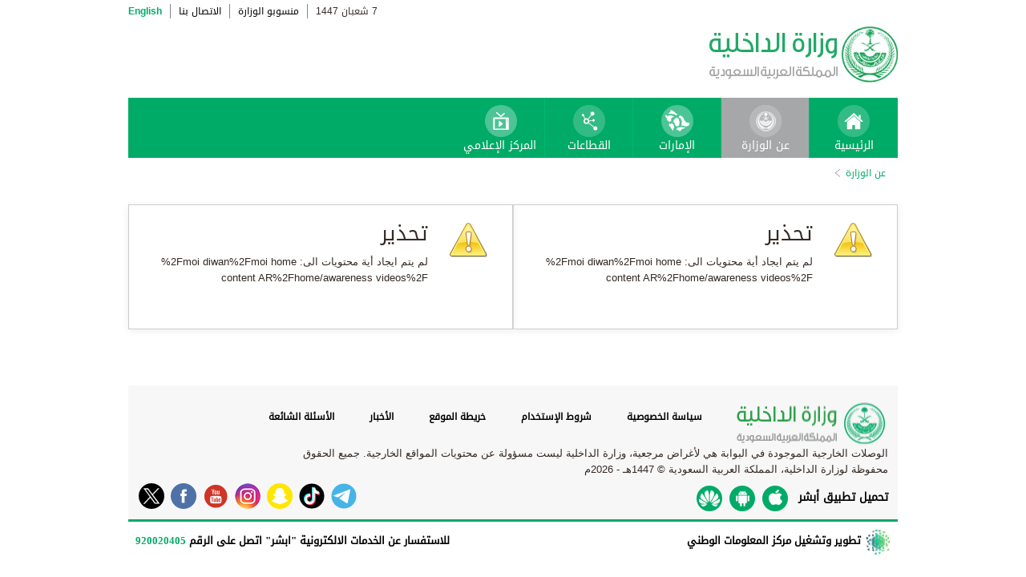

--- FILE ---
content_type: text/html; charset=UTF-8
request_url: https://www.moi.gov.sa/wps/portal/!ut/p/z0/fY5Pb4JAFMS_ChfO74EE5Lg2rVCtjZq0uhfyUtayZv8gu6IfXzTGU-1tZjKZ3wCHbYxxlkVJNkbYADfUy1_y0hpSg9_ytMIySYooiWefI_aKLH2b56scozJCWFMH78CHUr6cvhTFUMLFGJGVC_Y1-8ARrtPritwfDpwB_7HGi7OHzU0Y70LUVgaN1SK4RwF1ITZCtSEKTVJV7ti2tvNVLXZ0VL56IP_59RfyCqrlicwz5hCESCfqhBHOBb2shXWg-UT1-ptdAJBJHjk!/
body_size: 4052
content:
<!DOCTYPE html>
<html lang="ar">
<head>
<meta http-equiv="X-UA-Compatible" content="IE=edge">
<meta name="viewport" content="width=device-width, initial-scale=1, maximum-scale=1, minimum-scale=1">
<!--<link rel="dynamic-content" href="co:head">-->

<title>عن الوزارة</title>

<link rel="shortcut icon" type="image/x-icon" href="/portal/images/moifavicon.ico" />




<link rel="stylesheet" type="text/css" href="/portal/css/resposivedatatable/jquery.dataTables.css" />
<link rel="stylesheet" type="text/css" href="/portal/css/resposivedatatable/dataTables.responsive.css" />
<link rel="stylesheet" type="text/css" href="/portal/css/virtualPortals/slider.css?v=202401070859" />
<link rel="stylesheet" type="text/css" href="/portal/fontello/css/fontello.css" />
<link rel="stylesheet" type="text/css" href="/portal/css/menu-custom.css" />
<link rel="stylesheet" type="text/css" href="/portal/css/tabs.css" />
<link rel="stylesheet" type="text/css" href="/portal/css/base.css" />
<link rel="stylesheet" type="text/css" href="/portal/css/custom.css?v=202401070859" />
<link rel="stylesheet" type="text/css" href="/portal/css/eservices_style.css?v=202401070859" />
<link rel="stylesheet" type="text/css" href="/portal/js/jquery-ui/jquery-ui.min.css" />

<link rel="stylesheet" type="text/css" href="/portal/css/virtualPortals/style_arabic.css" />
<link rel="stylesheet" type="text/css" href="/portal/css/font_arabic.css" />

<script type="text/javascript" src="/portal/js/jquery.min.js"></script>

<script type="text/javascript" src="/portal/js/jquery-ui/jquery-ui.min.js"></script>


<script type="text/javascript" src="/portal/js/browserValidator.js"></script>
<script type="text/javascript" src="/portal/js/responsive-switch.js"></script>

<script type="text/javascript" src="/portal/js/jquery.sliderTabs.js?v=202401070859"></script>
<script type="text/javascript" src="/portal/js/jquery.slides.min.js"></script>
<script type="text/javascript" src="/portal/js/slidesjs.initialize.js"></script>
<script type="text/javascript" src="/portal/js/custom.js?v=202401070859"></script>
<script type="text/javascript" src="/portal/js/themeBuilder.js"></script>


<script type="text/javascript" src="/portal/js/resposivedatatable/dataTable.custom.ar.js"></script>

<script type="text/javascript" src="/portal/js/resposivedatatable/jquery.dataTables.min.js"></script>
<script type="text/javascript" src="/portal/js/resposivedatatable/dataTables.responsive.min.js"></script>

<link rel="stylesheet" type="text/css" href="/portal/css/flora.calendars.picker.css" />
<script type="text/javascript" src="/portal/portlet_resources/js/jquery.plugin.js"></script>
<script type="text/javascript" src="/portal/portlet_resources/js/jquery.calendars.js"></script>
<script type="text/javascript" src="/portal/portlet_resources/js/jquery.calendars.plus.js"></script>
<script type="text/javascript" src="/portal/portlet_resources/js/jquery.calendars.picker.js"></script>
<!-- <script type="text/javascript" src="/portal/portlet_resources/js/jquery.calendars.picker-ar.js"></script> -->
<!-- <script type="text/javascript" src="/portal/portlet_resources/js/jquery.calendars.julian.js"></script> -->
<script type="text/javascript" src="/portal/portlet_resources/js/jquery.calendars.islamic.js"></script>
<script type="text/javascript" src="/portal/portlet_resources/js/jquery.calendars.ummalqura.js"></script>
<script type="text/javascript" src="/portal/portlet_resources/js/jquery.calendars.imoi.initGregWithHijri.js"></script>
<script type="text/javascript" src="/portal/portlet_resources/js/jquery.calendars.imoi.initGregWithHijri.Single.js"></script>
<script type="text/javascript" src="/portal/js/virtualPortals/contentSlider.js"></script>



<script type="text/javascript" src="/portal/js/calendar_moi_dateConverter.js"></script>

<style id="antiClickjack">body{display:none !important;}</style>
<script type="text/javascript">
   if (self === top) {	   
       var antiClickjack = document.getElementById("antiClickjack");
       antiClickjack.parentNode.removeChild(antiClickjack);
   } else {
	   alert("Content not allowed in iframe");
   }
</script>
</head>
<body class="rtl">
	<div class="wrapper">
		
<div class="header-moi">		

		<script>
		document.write("");				
		var logoUrl = "/wps/vanityurl/ar/home";
		var logoPath = "/portal/images/logos_new/moi_logo_rtl.png";
		var logoname = "";
		if("" != "") {
			logoUrl = "/wps/vanityurl/ar/";					
			logoPath = "/portal/images/logos_new/logo__rtl.png";
			logoname = "";
		}
		document.write("");				
		var langSwitch = "/wps/portal/!ut/p/z0/[base64]/";
		langSwitch = langSwitch.replace("/","%2F");
		var dateEn = "26&nbsp;يناير&nbsp;2026";		
		var dateAr = getTodayHijriDate(2026,1,26,'ar');
			
		var loginUrl = "";
		if(logoname != "" && logoname == "gitex") {
			buildGitexTopLinksAr(langSwitch,dateEn,dateAr,logoUrl,logoPath,loginUrl);
		} else {
			buildPublicTopLinksAr(langSwitch,dateEn,dateAr,logoUrl,logoPath,loginUrl);
		} 
		</script>
			
</div>

































	
    











 



		
<!-- Mobile Navigation starts -->

<!-- Mobile Navigation ends -->




	<div class="mainnav">
		
			
			
				<script>
					document.write("");				
					var logoname = "";
					document.write("");
					if(logoname != "" && logoname == 'gitex'){
						
							
							var activeItem = 'عن الوزارة';
							buildGitexMenuAr(activeItem.toLowerCase());
						
							
							var activeItem = 'عن الوزارة';
							buildGitexMenuAr(activeItem.toLowerCase());
							
					} else {
						
							
							var activeItem = 'عن الوزارة';						
							buildPublicMenuAr(activeItem);
							
					}
				</script>
			
		
		
				
	</div>

 


	<div class="wpthemeCrumbTrail wpthemeLeft">
								
						<a href="?uri=nm:oid:Z6_0I44H142KO3AE0A6FL9R901IM2" class="cus-crumb-tail"><span lang="ar" dir="RTL">
						عن الوزارة</span></a>
					
					<span class="wpthemeCrumbTrailSeparator cus-crumb-tail">&gt;</span>
										
						<strong><span class="wpthemeSelected cus-crumb-tail" id="Z6_0I44H142KO3AE0A6FL9R901I10" lang="ar" dir="RTL"></span></strong>
					
	</div>
	<div class="container row">
			









<table class="layoutRow ibmDndRow component-container " cellpadding="0" cellspacing="0" role="presentation">
	<tr>

        
            

		<td valign="top" >
            









<table class="layoutColumn ibmDndColumn component-container id-Z7_0I44H142KO3AE0A6FL9R901I12 layoutNode" cellpadding="0" cellspacing="0" role="presentation">
	
	<tr>
		<td style="width:100%;" valign="top">
			<div class='component-control id-Z7_0I44H142KO3AE0A6FL9R901IH0' ><!--customSkin2-->



























<script type="text/javascript" src="/wps/PA_WCMLRingPortJSR286/js/error.js"></script>













<link rel="stylesheet" type="text/css" href="/wps/PA_WCMLRingPortJSR286/styles/error.css" />

<script type="text/javascript">                 
  ns_Z7_0I44H142KO3AE0A6FL9R901IH0_myFormErrorHdl = new FormErrorHdl('ns_Z7_0I44H142KO3AE0A6FL9R901IH0_', '');             
</script>


	
    
        
    
	


<div class="lrpError lrpErrorRtl">
		<div class="lrpErrorBox" style="width: auto;">
			<div class="lrpErrorContent" style="overflow: auto;">
				<img class="lrpIcon" src="/wps/PA_WCMLRingPortJSR286/images/iconWarningLarge.gif" alt="‏تحذير‏"
					title="‏تحذير‏" />

				<div class="lrpErrorForm">
					<h1 class="lrpHeading">
						‏تحذير‏
					</h1>
					<p>
						
							
							
								لم يتم ايجاد أية محتويات الى: ‭%2Fmoi diwan%2Fmoi home content AR%2Fhome/awareness videos%2F‭
								
								   
						        
							
						
					</p>
					<form method="" action="">
						<div class="lrpBtnContainer">
							 <span>
								
									
									&nbsp;
								 
							</span>
						</div>
					</form>
				</div> 
			</div> 
		</div> 
</div> </div>
		</td>
	</tr>
	 
</table>
		</td>

        
            

		<td valign="top" >
            









<table class="layoutColumn ibmDndColumn component-container id-Z7_0I44H142KO3AE0A6FL9R901I16 layoutNode" cellpadding="0" cellspacing="0" role="presentation">
	
	<tr>
		<td style="width:100%;" valign="top">
			<div class='component-control id-Z7_0I44H142KO3AE0A6FL9R901IH2' ><!--customSkin2-->



























<script type="text/javascript" src="/wps/PA_WCMLRingPortJSR286/js/error.js"></script>













<link rel="stylesheet" type="text/css" href="/wps/PA_WCMLRingPortJSR286/styles/error.css" />

<script type="text/javascript">                 
  ns_Z7_0I44H142KO3AE0A6FL9R901IH2_myFormErrorHdl = new FormErrorHdl('ns_Z7_0I44H142KO3AE0A6FL9R901IH2_', '');             
</script>


	
    
        
    
	


<div class="lrpError lrpErrorRtl">
		<div class="lrpErrorBox" style="width: auto;">
			<div class="lrpErrorContent" style="overflow: auto;">
				<img class="lrpIcon" src="/wps/PA_WCMLRingPortJSR286/images/iconWarningLarge.gif" alt="‏تحذير‏"
					title="‏تحذير‏" />

				<div class="lrpErrorForm">
					<h1 class="lrpHeading">
						‏تحذير‏
					</h1>
					<p>
						
							
							
								لم يتم ايجاد أية محتويات الى: ‭%2Fmoi diwan%2Fmoi home content AR%2Fhome/awareness videos%2F‭
								
								   
						        
							
						
					</p>
					<form method="" action="">
						<div class="lrpBtnContainer">
							 <span>
								
									
									&nbsp;
								 
							</span>
						</div>
					</form>
				</div> 
			</div> 
		</div> 
</div> </div>
		</td>
	</tr>
	 
</table>
		</td>

        
            

		<td valign="top" >
            









<table class="layoutColumn ibmDndColumn component-container id-Z7_0I44H142KO3AE0A6FL9R901I11 layoutNode" cellpadding="0" cellspacing="0" role="presentation">
	
	<tr>
		<td style="width:100%;" valign="top">
			<div class='component-control id-Z7_0I44H142KO3AE0A6FL9R901IH1' ><!--customSkin2-->








































    
    

    
    

    
    
    





    
    
        
            
            <style>
.right_content_sub
{
display:none;
}
</style>
<div class="right_content_sub">
      <div class="heading_news">آخر الأخبار</div>
        <div class="news_bullets">
<ul>
      
    <a href="/wps/portal/!ut/p/z0/[base64]!/">                  <li>
                  وكيل وزارة الداخلية ووكيل وزارة الداخلية بجمهورية العراق يرأسان الاجتماع الثاني للجنة تفعيل مذكرة التفاهم للتعاون الأمني
                </li>

           </a>
</ul><ul>
      
    <a href="/wps/portal/!ut/p/z0/[base64]!/">                  <li>
                  بناءً على توجيه سمو ولي العهد.. الأمير عبدالعزيز بن سعود يلتقي رئيس الجمهورية الجزائرية الديمقراطية الشعبية
                </li>

           </a>
</ul><ul>
      
    <a href="/wps/portal/!ut/p/z0/[base64]/">                  <li>
                  تنفيذ حكم القتل حداً بمنطقة الرياض
                </li>

           </a>
</ul><ul>
      
    <a href="/wps/portal/!ut/p/z0/[base64]/">                  <li>
                  تنفيذ حكم القتل تعزيراً بجانيين في منطقة الرياض
                </li>

           </a>
</ul><ul>
      
    <a href="/wps/portal/!ut/p/z0/[base64]/">                  <li>
                  تنفيذ حكم القتل تعزيراً بأحد الجناة بمنطقة مكة المكرمة
                </li>

           </a>
</ul></div>
</div>




 



        
        
    

    
        





        







    
 </div>
		</td>
	</tr>
	 
</table>
		</td>

        
        
	</tr>
</table></div>
		
<div class="footer row">

		<script>
			document.write("");		
			var logoname = "";
			var sectorName = "";
			document.write("");
			var dateEn = "26يناير2026".slice(-4);
		   	var dateAr = getTodayHijriDate(2026,1,26,'en').slice(-4);
			
			if(logoname != "" && logoname == 'gitex') {
				gitexBuildFooterAr();
			} else {
				buildPublicFooterAr(dateEn,dateAr,sectorName,logoname);
			}
		</script>
	
</div>


<script type="text/javascript" src="/portal/js/newsslider.js?v=202401070859"></script>
<script type="text/javascript" src="/portal/js/custom-expand.js?v=202401070859"></script>

</div>
</body>
</html>